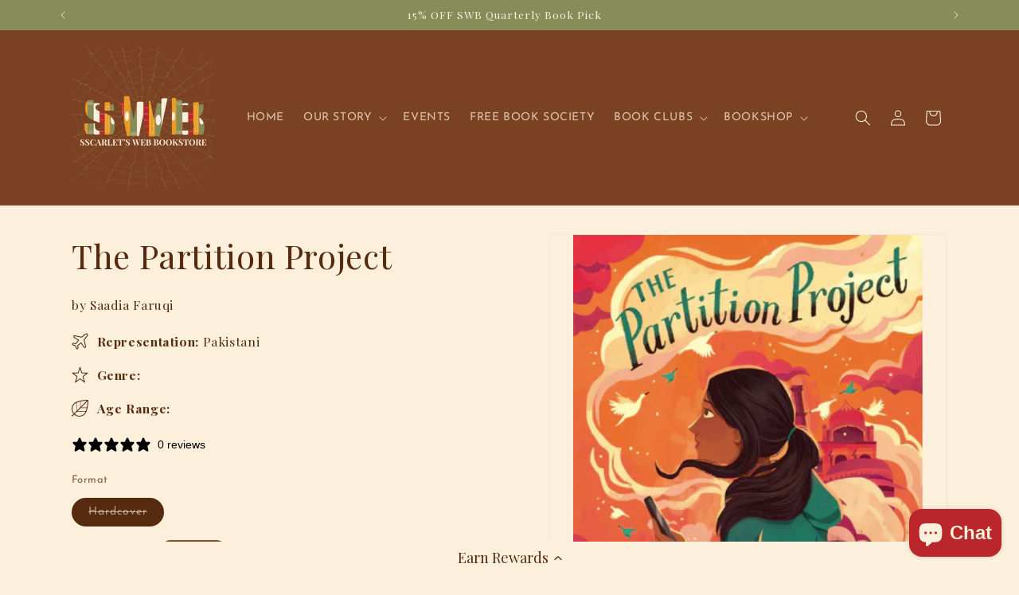

--- FILE ---
content_type: text/html; charset=UTF-8
request_url: https://pre.bossapps.co/api/js/sscarlets-web-bookstore.myshopify.com/variants
body_size: 1210
content:
{"44155108262136":"yes","43396708794616":"yes","45142986195192":"yes","46171924463864":"yes","46326821748984":"yes","46464173965560":"yes","46516658864376":"yes","46539093213432":"yes","46585438109944":"yes","46603911594232":"yes","46603911627000":"yes","46641682088184":"yes","46653941219576":"yes","46653947478264":"yes","44236122980600":"yes","46660694769912":"yes","46692956668152":"yes","46692977672440":"yes","46707127582968":"yes","46818583642360":"yes","46831516680440":"yes","46831516713208":"yes","46839897850104":"yes","46839916527864":"yes","46858750558456":"yes","46871985488120":"yes","46872024711416":"yes","46872034967800":"yes","46872041718008":"yes","46889743384824":"yes","46889751937272":"yes","46889751970040":"yes","46913875378424":"yes","46914153611512":"yes","46914350907640":"yes","46914353955064":"yes","46924873040120":"yes","46924934381816":"yes","46924939002104":"yes","47002873495800":"yes","47125617967352":"yes","47125626257656":"yes","47125638545656":"yes","47125642871032":"yes","47140293771512":"yes","47144170815736":"yes","47144172224760":"yes","47144181858552":"yes","47153254924536":"yes","47180799082744":"yes","47215547089144":"yes","47215589556472":"yes","47269507989752":"yes","47269553144056":"yes","47284348846328":"yes","47321395855608":"yes","47321407881464":"yes","47321415123192":"yes","47321419055352":"yes","47321447268600":"yes","47321452183800":"yes","47321460834552":"yes","47321591316728":"yes","47321609797880":"yes","47344341188856":"yes","47382592159992":"yes","47382596976888":"yes","47382603104504":"yes","47383180476664":"yes","47383183622392":"yes","47383279993080":"yes","47467831001336":"yes","47467852169464":"yes","47467865080056":"yes","47467878809848":"yes","47467903615224":"yes","47467939102968":"yes","47468165431544":"yes","47468416827640":"yes","47555319103736":"yes","47651081453816":"yes","47651101933816":"yes","47651125756152":"yes","47655205503224":"yes","47738965590264":"yes","47738978173176":"yes","47738995736824":"yes","47738995769592":"yes","47739007566072":"yes","47739008090360":"yes","47739010089208":"yes","47739010810104":"yes","47739058487544":"yes","47739111735544":"yes","47739181891832":"yes","47739201290488":"yes","47739221672184":"yes","47739243659512":"yes","47739250114808":"yes","47739270037752":"yes","47739276591352":"yes","47739279606008":"yes","47739281768696":"yes","47739283931384":"yes","47739283898616":"yes","47750164906232":"yes","47750235652344":"yes","47757260751096":"yes","47772316270840":"yes","47772341633272":"yes","47772350087416":"yes","47803869659384":"yes","47803734098168":"yes","47803732820216":"yes","47803731869944":"yes","47803732394232":"yes","47803732361464":"yes","47803735408888":"yes","47803736097016":"yes","47803733115128":"yes","47804631417080":"yes","47803733541112":"yes","47818583507192":"yes","47848370340088":"yes","47848370307320":"yes","47803733999864":"yes","47803735441656":"yes","47803732885752":"yes","47803736129784":"yes","47140516233464":"yes","47803736031480":"yes","47803735474424":"yes","47803735343352":"yes","47803735212280":"yes","47803735179512":"yes","46184557543672":"yes","45473670955256":"yes","47911836713208":"yes","47911836745976":"yes","47911903232248":"yes","47911903265016":"yes","47911907688696":"yes","47911907721464":"yes","47911943504120":"yes","43908032135416":"yes","47911944880376":"yes","47911944913144":"yes","47803730428152":"yes","47803730493688":"yes","47803730657528":"yes","47803730821368":"yes","47803731607800":"yes","47803731640568":"yes","47803731968248":"yes","47803732099320":"yes","47803732295928":"yes","47803732328696":"yes","47803732427000":"yes","47803732787448":"yes","47803735146744":"yes","47803735081208":"yes","47803734819064":"yes","47803734786296":"yes","47803734491384":"yes","47803734458616":"yes"}

--- FILE ---
content_type: text/javascript; charset=utf-8
request_url: https://www.sscarletsweb.com/products/the-partition-project-saadia-faruqi.js
body_size: 1403
content:
{"id":8288424493304,"title":"The Partition Project","handle":"the-partition-project-saadia-faruqi","description":"\u003cdiv id=\"mobile-about-the-book\"\u003e\n\u003cdiv id=\"seemore-0\" class=\"slot product-about 9781640095793 isbn-related seemoreenable show opened\" target-height=\"492.781\" height-fold=\"377\"\u003e\n\u003csection class=\"overview\"\u003e\n\u003cp\u003e\u003cstrong\u003eIn this engaging and moving middle grade novel, Saadia Faruqi writes about a contemporary Pakistani American girl whose passion for journalism starts a conversation about her grandmother’s experience of the Partition of India and Pakistan—and the bond that the two form as she helps Dadi tell her story.\u003c\/strong\u003e\u003c\/p\u003e\n\u003cp\u003eWhen her grandmother comes off the airplane in Houston from Pakistan, Mahnoor knows that having Dadi move in is going to disrupt everything about her life. She doesn’t have time to be Dadi’s unofficial babysitter—her journalism teacher has announced that their big assignment will be to film a documentary, which feels more like storytelling than what Maha would call “journalism.”\u003c\/p\u003e\n\u003cp\u003eAs Dadi starts to settle into life in Houston and Maha scrambles for a subject for her documentary, the two of them start talking. About Dadi’s childhood in northern India—and about the Partition that forced her to leave her home and relocate to the newly created Pakistan.\u003c\/p\u003e\n\u003cp\u003eAs details of Dadi’s life are revealed, Dadi’s personal story feels a lot more like the breaking news that Maha loves so much. And before she knows it, she has the subject of her documentary.\u003cspan style=\"font-family: -apple-system, BlinkMacSystemFont, 'San Francisco', 'Segoe UI', Roboto, 'Helvetica Neue', sans-serif; font-size: 0.875rem;\"\u003e\u003c\/span\u003e\u003c\/p\u003e\n\u003c\/section\u003e\n\u003c\/div\u003e\n\u003c\/div\u003e\n\u003cdiv id=\"mobile-also-in-series\"\u003e\u003ca id=\"alsoinseries\" name=\"#alsoinseries\"\u003e\u003c\/a\u003e\u003c\/div\u003e","published_at":"2024-02-27T12:56:59-05:00","created_at":"2024-02-27T12:56:59-05:00","vendor":"HarperCollins","type":"Print Books","tags":["Children's Books","Fiction"],"price":1999,"price_min":1999,"price_max":1999,"available":false,"price_varies":false,"compare_at_price":null,"compare_at_price_min":0,"compare_at_price_max":0,"compare_at_price_varies":false,"variants":[{"id":44487546863864,"title":"Hardcover","option1":"Hardcover","option2":null,"option3":null,"sku":"9780063115811","requires_shipping":true,"taxable":true,"featured_image":null,"available":false,"name":"The Partition Project - Hardcover","public_title":"Hardcover","options":["Hardcover"],"price":1999,"weight":431,"compare_at_price":null,"inventory_management":"shopify","barcode":"9780063115811","requires_selling_plan":false,"selling_plan_allocations":[]}],"images":["\/\/cdn.shopify.com\/s\/files\/1\/0471\/2156\/3811\/files\/thepartitionproject.png?v=1709056667"],"featured_image":"\/\/cdn.shopify.com\/s\/files\/1\/0471\/2156\/3811\/files\/thepartitionproject.png?v=1709056667","options":[{"name":"Format","position":1,"values":["Hardcover"]}],"url":"\/products\/the-partition-project-saadia-faruqi","media":[{"alt":null,"id":32760340676856,"position":1,"preview_image":{"aspect_ratio":0.75,"height":800,"width":600,"src":"https:\/\/cdn.shopify.com\/s\/files\/1\/0471\/2156\/3811\/files\/thepartitionproject.png?v=1709056667"},"aspect_ratio":0.75,"height":800,"media_type":"image","src":"https:\/\/cdn.shopify.com\/s\/files\/1\/0471\/2156\/3811\/files\/thepartitionproject.png?v=1709056667","width":600}],"requires_selling_plan":false,"selling_plan_groups":[]}